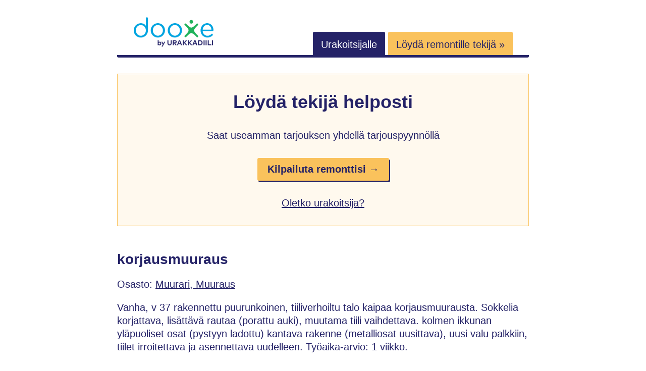

--- FILE ---
content_type: text/html; charset=utf-8
request_url: https://www.dooxe.fi/2229/korjausmuuraus/
body_size: 3535
content:
<!doctype html><html lang=fi><meta charset=utf-8><meta http-equiv=x-ua-compatible content="ie=edge"><meta name=viewport content="width=device-width,initial-scale=1,shrink-to-fit=no"><title>korjausmuuraus
</title><meta name=description content="Vanha, v 37 rakennettu puurunkoinen, tiiliverhoiltu talo kaipaa korjausmuurausta. Sokkelia korjattava, lisättävä rautaa (porattu auki), muutama tiili vaihdettava."><style>*,*::before,*::after{box-sizing:border-box}html{font-family:Arial,Helvetica,sans-serif;font-size:20px;line-height:1.25}body{-webkit-font-smoothing:antialiased;background:#fff;color:#242267;margin:0}html,body{height:100%}a,a:hover,a:active,a:visited{color:#242267}p{line-height:1.3}.button{background:#fac25c;border-radius:3px;box-shadow:2px 3px #242267;color:#242267;cursor:pointer;display:inline-block;font-weight:700;padding:.8em;width:fit-content;text-decoration:none}.button:hover,.button:focus{box-shadow:2px 3px #05a4e0}@media screen and (min-width:768px){.button{padding:.5em 1em}}.button:hover,.button:active,.button:visited{color:#242267}h1,h2,.h1,.h2{color:#242267;font-weight:700;margin:1em 0;display:block}h1,.h1{font-size:28px;margin:0 0 .7em}h2,.h2{font-size:26px;margin:64px 0 32px}header,footer,.container{margin:0 auto;padding:0 32px;max-width:100%;width:auto}@media screen and (min-width:768px){header,footer,.container{max-width:880px}}header>.container{align-items:center;border-bottom:5px solid #242267;border-bottom-left-radius:3px;border-bottom-right-radius:3px;display:flex;padding:32px 0 0;width:100%;flex-flow:row wrap}header>.container>*{flex:1 100%}@media screen and (min-width:768px){header>.container{align-items:flex-end;flex-wrap:nowrap;padding:32px 0 8px}}header>.container .logoWrapper{flex:1 0;margin-left:16px;margin-bottom:16px}@media screen and (min-width:768px){header>.container .logoWrapper{flex-basis:auto;margin:0 32px}}header>.container .logoWrapper .logo{width:160px;height:63px}header>.container .open-nav{flex:1 0;text-align:right;margin-right:16px}@media screen and (min-width:768px){header>.container .open-nav{display:none}}header>.container .nav{display:none;flex:1 100%}header>.container .nav.show-nav{display:flex;flex-wrap:wrap;flex-direction:column}@media screen and (min-width:768px){header>.container .nav.show-nav{margin:16px 0}}@media screen and (min-width:768px){header>.container .nav{display:inline;flex-basis:auto;text-align:end;margin:0 32px}}header>.container .nav .link{background:#242267;color:#fff;margin-bottom:1px;padding:.7em .8em .5em;text-decoration:none;border-top-left-radius:3px;border-top-right-radius:3px;order:1}@media screen and (min-width:768px){header>.container .nav .link{margin-bottom:0}}header>.container .nav .link.orange{background:#fac25c;color:#242267}@media screen and (max-width:768px){header>.container .nav .link.orange{order:0}}.hero{display:flex;flex-wrap:wrap;margin:32px 0;align-items:center;justify-content:center;padding:32px}.hero.yellow{background:#fff9ee;border:1px solid #fac25c}@media screen and (max-width:576px){.hero>.item,.hero .arrow{flex-basis:100%}}.hero .item{margin-bottom:48px;padding:0 8px;text-align:center}.hero .item:last-child{margin-bottom:0}@media screen and (min-width:576px){.hero .item{flex-basis:27%}}.hero .item.big{flex-basis:100%;max-width:100%}@media screen and (min-width:576px){.hero .item.big>.h1{font-size:36px}}.hero .item.big>*{margin-bottom:32px}.hero .item .icon{display:block;margin:0 auto 16px}.hero .arrow{text-align:center;width:50px}@media screen and (max-width:576px){.hero .arrow{margin-bottom:16px}}.hero .arrow>picture>img{width:29px;height:22px}.content{margin-top:48px;word-break:break-word}.wrapper{margin:64px 0}.wrapper.highlight{background:#fff9ee;padding:32px}.wrapper.highlight>:first-child{margin-top:0}@media screen and (min-width:768px){.wrapper.highlight{padding:48px}}.table{width:100%}.table .row{display:flex;flex-direction:column;padding:.5em 0}@media screen and (min-width:768px){.table .row{flex-direction:row;padding:.5em}}.table .row .label{flex-basis:100%}@media screen and (min-width:768px){.table .row .label{max-width:150px;text-align:right}}.table .row .value{font-weight:700;overflow-wrap:break-word}@media screen and (min-width:768px){.table .row .value{max-width:50%;margin-left:1em;max-width:none;flex-basis:auto}}.grid{display:grid;grid-template-columns:1fr;column-gap:32px;row-gap:32px;align-items:center;justify-items:center}.grid>svg{width:170px;height:37px}@media screen and (min-width:576px){.grid{grid-template-columns:1fr 1fr 1fr}}.grid .list-item{padding:8px 0;text-align:center}.request{display:flex;flex-direction:column;align-items:center;margin:48px 0 32px}.request>*{margin-bottom:16px}.request>*:last-child{margin-bottom:32px}@media screen and (min-width:768px){.request{flex-direction:row}.request>*{margin-bottom:0}.request>*:last-child{margin-bottom:0}}.request .item{flex:auto;width:100%}.request .imageWrapper{background:#fff;border:3px solid #eff2fe;border-radius:5px;overflow:hidden;min-width:106px;max-width:106px;height:77px;display:flex;align-items:center;justify-content:center}@media screen and (min-width:768px){.request .imageWrapper{margin-right:32px}}.request .titleWrapper{flex:auto}@media screen and (min-width:768px){.request .titleWrapper{margin-right:16px;text-align:left}}.request .titleWrapper .title{font-weight:700;word-break:break-all}.request .highlightWrapper{color:#242267;border-radius:5px;width:100%}@media screen and (min-width:768px){.request .highlightWrapper{min-width:170px;max-width:170px;text-align:center}}.request .highlightWrapper .price{display:block;font-size:22px;font-weight:700;color:#242267;margin-bottom:4px}.request .starsWrapper{margin:8px 0 16px}.request .starsWrapper .ionicon{width:15px;height:15px}.request .messageWrapper{flex-basis:100%;word-break:break-all}footer>.container{border-top:1px solid #e5e5e5;margin:64px auto;padding:48px 0 64px;text-align:center}footer .nav{margin-bottom:32px}footer .nav a{color:#595959;font-size:18px;margin-right:16px;margin-bottom:16px;display:block}@media screen and (min-width:768px){footer .nav a{display:inline;margin-bottom:0}}.pagination{display:flex;flex-direction:row;align-items:center;justify-content:space-evenly;list-style:none;margin:64px 0 0;padding:0}.pagination li>a{color:#242267}.pagination li.active>a{color:#242267;font-weight:700;padding:12px 16px;background:#fac25c;text-decoration:none}.images img{border-radius:3px}.selectedOffer{display:inline-block;margin-top:12px;padding:6px 12px;background:#fac25c;border-radius:5px;font-weight:700}@media screen and (min-width:768px){.selectedOffer{margin-left:16px;margin-top:0}}</style><link rel=canonical href=https://www.dooxe.fi/2229/korjausmuuraus/><script async src="https://www.googletagmanager.com/gtag/js?id=G-R48MPFBM3Q"></script><script>var doNotTrack=!1;if(!doNotTrack){window.dataLayer=window.dataLayer||[];function gtag(){dataLayer.push(arguments)}gtag("js",new Date),gtag("config","G-R48MPFBM3Q",{anonymize_ip:!1})}</script><body><header><div class=container><div class=logoWrapper><a href=/ title=Dooxe><img src=/logo-dooxe-by-urakkadiili.svg loading=eager alt="Dooxe by UrakkaDiili" class=logo></a></div><div class=open-nav><svg viewBox="0 0 100 80" width="20" height="20"><rect width="100" height="10" rx="3"/><rect y="30" width="100" height="10" rx="3"/><rect y="60" width="100" height="10" rx="3"/></svg></div><nav class="nav main-menu" id=main-menu><a href=/info/tyontekija/ class=link>Urakoitsijalle</a>
<a href="https://app.urakkadiili.fi/tarjouspyynnot/uusi?utm_source=dooxe&utm_medium=banner&utm_campaign=header" class="link orange" rel=nofollow>Löydä remontille tekijä »</a></nav></div></header><div class=container><div class="hero yellow"><div class="item big"><span class=h1>Löydä tekijä helposti</span><div>Saat useamman tarjouksen yhdellä tarjouspyynnöllä</div><a href="https://app.urakkadiili.fi/tarjouspyynnot/uusi?utm_source=dooxe&amp;utm_medium=banner&amp;utm_campaign=hero" class=button rel=nofollow>Kilpailuta remonttisi →</a><br><a href=/info/tyontekija/>Oletko urakoitsija?</a></div></div></div><div class=container><main class=content><h1>korjausmuuraus</h1><div>Osasto:
<a href=https://www.dooxe.fi/categories/muurari-muuraus/>Muurari, Muuraus</a></div><p>Vanha, v 37 rakennettu puurunkoinen, tiiliverhoiltu talo kaipaa korjausmuurausta. Sokkelia korjattava, lisättävä rautaa (porattu auki), muutama tiili vaihdettava. kolmen ikkunan yläpuoliset osat (pystyyn ladottu) kantava rakenne (metalliosat uusittava), uusi valu palkkiin, tiilet irroitettava ja asennettava uudelleen. Työaika-arvio: 1 viikko.</p><h2>Yhteenveto (työn numero: 2229)</h2><div class=table><div class=row><div class=label>Käyttäjä</div><div class=value>muurari10</div></div><div class=row><div class=label>Kustannusarvio</div><div class=value>35,00 á 40,00 €/tunti<br>Yhteensä:
<span class=price>1 400,00 €</span></div></div><div class=row><div class=label>Alin tarjous</div><div class=value><span class=price>14,84 €</span></div></div><div class=row><div class=label>Sulkeutunut</div><div class=value>19.9.2010 13:29</div></div><div class=row><div class=label>Paikkakunta</div><div class=value>00730 Helsinki</div></div><div class=row><div class=label>Toteutus</div><div class=value>1.9.2010</div></div><div class=row><div class=label>Toivottu valmistuminen</div><div class=value>30.9.2010</div></div><div class=row><div class=label>Materiaalit</div><div class=value>Työn tilaaja vastaa materiaaleista</div></div><div class=row><div class=label>Maksu</div><div class=value>Toteutuksen jälkeen</div></div><div class=row><div class=label>Ilmoitettu</div><div class=value>20.8.2010 13:29</div></div></div><div class=container><div class="hero yellow"><div class="item big"><span class=h1>Löydä tekijä helposti</span><div>Saat useamman tarjouksen yhdellä tarjouspyynnöllä</div><a href="https://app.urakkadiili.fi/tarjouspyynnot/uusi?utm_source=dooxe&amp;utm_medium=banner&amp;utm_campaign=hero" class=button rel=nofollow>Kilpailuta remonttisi →</a><br><a href=/info/tyontekija/>Oletko urakoitsija?</a></div></div></div><div class=h2>Kuvat</div><div class=images><a href=https://res.cloudinary.com/dooxe/image/upload/v1611048212/uploads/uploads/16f8/16f841c2fd5e64be4b5364d4735f5343/file00.jpg title="Klikkaa kuvaa suurentaaksesi kuva"><img src=https://res.cloudinary.com/dooxe/image/upload/c_lfill,h_250,w_250/v1610970166/uploads/uploads/16f8/16f841c2fd5e64be4b5364d4735f5343/file00.jpg loading=lazy alt="Kuva #1"></a>
<a href=https://res.cloudinary.com/dooxe/image/upload/v1611048212/uploads/uploads/16f8/16f841c2fd5e64be4b5364d4735f5343/file01.jpg title="Klikkaa kuvaa suurentaaksesi kuva"><img src=https://res.cloudinary.com/dooxe/image/upload/c_lfill,h_250,w_250/v1610970166/uploads/uploads/16f8/16f841c2fd5e64be4b5364d4735f5343/file01.jpg loading=lazy alt="Kuva #2"></a></div><h2>Tarjoukset</h2><div class=request><div class=item><div class=titleWrapper><a href=/user/2203/budpol/>BUDPOL</a><div class=starsWrapper><svg xmlns="http://www.w3.org/2000/svg" class="ionicon" viewBox="0 0 512 512"><path d="M480 208H308L256 48l-52 160H32l140 96-54 160 138-1e2 138 1e2-54-160z" fill="none" stroke="currentcolor" stroke-linejoin="round" stroke-width="32"/></svg>
<svg xmlns="http://www.w3.org/2000/svg" class="ionicon" viewBox="0 0 512 512"><path d="M480 208H308L256 48l-52 160H32l140 96-54 160 138-1e2 138 1e2-54-160z" fill="none" stroke="currentcolor" stroke-linejoin="round" stroke-width="32"/></svg>
<svg xmlns="http://www.w3.org/2000/svg" class="ionicon" viewBox="0 0 512 512"><path d="M480 208H308L256 48l-52 160H32l140 96-54 160 138-1e2 138 1e2-54-160z" fill="none" stroke="currentcolor" stroke-linejoin="round" stroke-width="32"/></svg>
<svg xmlns="http://www.w3.org/2000/svg" class="ionicon" viewBox="0 0 512 512"><path d="M480 208H308L256 48l-52 160H32l140 96-54 160 138-1e2 138 1e2-54-160z" fill="none" stroke="currentcolor" stroke-linejoin="round" stroke-width="32"/></svg>
<svg xmlns="http://www.w3.org/2000/svg" class="ionicon" viewBox="0 0 512 512"><path d="M480 208H308L256 48l-52 160H32l140 96-54 160 138-1e2 138 1e2-54-160z" fill="none" stroke="currentcolor" stroke-linejoin="round" stroke-width="32"/></svg>
(0)</div></div><div class=messageWrapper>sis alv<br>www.budpol.fi</div></div><div class=highlightWrapper><span class=price>2 000,00 €</span> 20.8.2010</div><div class=spacer></div></div><div class=request><div class=item><div class=titleWrapper><a href=/user//>Neldeko</a><div class=starsWrapper><svg xmlns="http://www.w3.org/2000/svg" class="ionicon" viewBox="0 0 512 512"><path d="M480 208H308L256 48l-52 160H32l140 96-54 160 138-1e2 138 1e2-54-160z" fill="none" stroke="currentcolor" stroke-linejoin="round" stroke-width="32"/></svg>
<svg xmlns="http://www.w3.org/2000/svg" class="ionicon" viewBox="0 0 512 512"><path d="M480 208H308L256 48l-52 160H32l140 96-54 160 138-1e2 138 1e2-54-160z" fill="none" stroke="currentcolor" stroke-linejoin="round" stroke-width="32"/></svg>
<svg xmlns="http://www.w3.org/2000/svg" class="ionicon" viewBox="0 0 512 512"><path d="M480 208H308L256 48l-52 160H32l140 96-54 160 138-1e2 138 1e2-54-160z" fill="none" stroke="currentcolor" stroke-linejoin="round" stroke-width="32"/></svg>
<svg xmlns="http://www.w3.org/2000/svg" class="ionicon" viewBox="0 0 512 512"><path d="M480 208H308L256 48l-52 160H32l140 96-54 160 138-1e2 138 1e2-54-160z" fill="none" stroke="currentcolor" stroke-linejoin="round" stroke-width="32"/></svg>
<svg xmlns="http://www.w3.org/2000/svg" class="ionicon" viewBox="0 0 512 512"><path d="M480 208H308L256 48l-52 160H32l140 96-54 160 138-1e2 138 1e2-54-160z" fill="none" stroke="currentcolor" stroke-linejoin="round" stroke-width="32"/></svg>
(0)</div></div><div class=messageWrapper></div></div><div class=highlightWrapper><span class=price>2 000,00 €</span> 21.8.2010</div><div class=spacer></div></div></main></div><footer><div class=container><div class=nav><a href=/info/tietoa-dooxesta>Tietoa Dooxesta</a>
<a href=/requests/>Tarjouspyynnöt</a>
<a href=/user/>Palveluntarjoajat</a>
<a href=/info/kayttoehdot/>Käyttöehdot</a>
<a href=/info/privacy-policy/>Privacy Policy</a></div><div>Copyright &copy; 2021-2025 Devea Oy</div></div></footer><script>var nav=document.querySelector(".nav"),showNav=document.querySelector(".open-nav");showNav.addEventListener("click",toggleHamburger);function toggleHamburger(){nav.classList.toggle("show-nav")}</script></body></html>